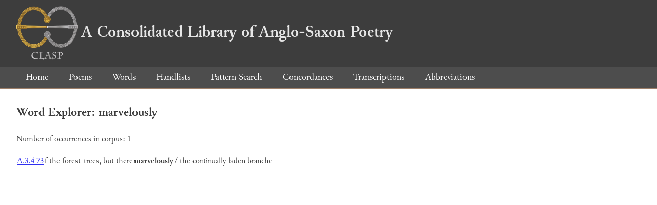

--- FILE ---
content_type: text/html; charset=utf-8
request_url: https://clasp.ell.ox.ac.uk/db-latest/word/marvelously
body_size: 574
content:
<!DOCTYPE html>
<head>
	<meta charset="UTF-8">
	<title>CLASP</title>
	<link rel="stylesheet" href="/db-latest/style.css" />
	<link rel="icon" type="image/svg+xml" href="/db-latest/logo.svg" />
</head>

<body>

<header>
<h1><a href="/db-latest/"><img src="/db-latest/logo-alt.png" />A Consolidated Library of Anglo-Saxon Poetry</a></h1>
</header>


<nav>
<a href="/db-latest/">Home</a>
<a href="/db-latest/poem/">Poems</a>
<a href="/db-latest/wordlists/">Words</a>
<a href="/db-latest/handlists/">Handlists</a>
<a href="/db-latest/patternsearch/">Pattern Search</a>
<a href="/db-latest/poemwordlist/">Concordances</a>
<a href="/db-latest/transcriptions/">Transcriptions</a>
<a href="/db-latest/abbreviations/">Abbreviations</a>
</nav>






<section>
<h2>Word Explorer: marvelously</h2>
<p>Number of occurrences in corpus: 1</p>
<table class="wordusages">
		<tr>
			<td class="poemid"><a href="/db-latest/poem/A.3.4#73">A.3.4 73
			</a></td>
			<td class="before">f the forest-trees, but there  </td>
			<td class="rawword">marvelously</td>
			<td class="after">  / the continually laden branche</td>
		</tr>

</table>

</section>




</body>

</html>

